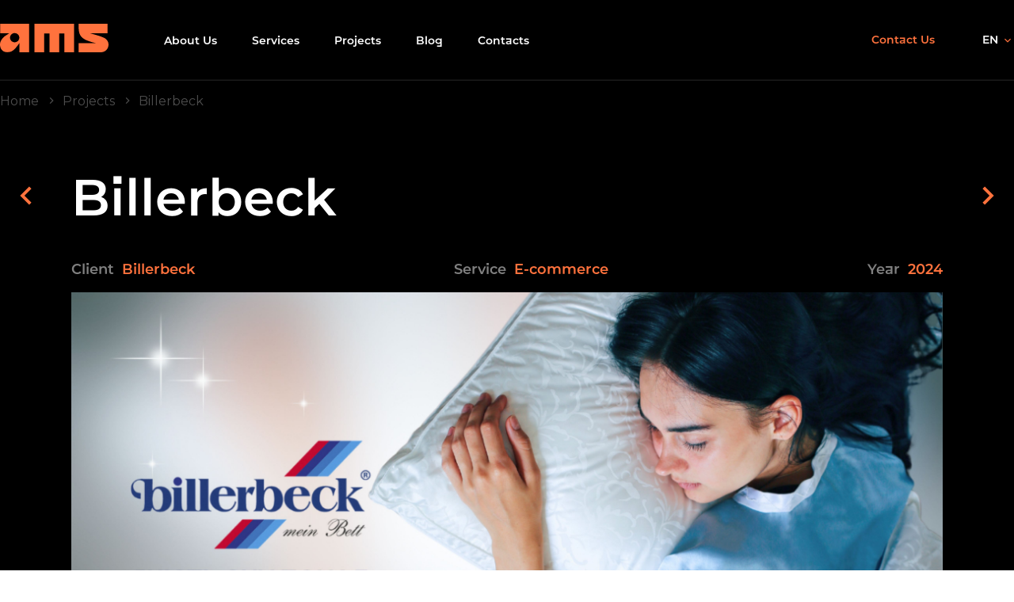

--- FILE ---
content_type: text/html; charset=UTF-8
request_url: https://ams.agency/projects/billerbeck
body_size: 21484
content:
<!DOCTYPE html>
<html lang="en">

    <head>
        <title>  Billerbeck
</title>

        <meta charset="utf-8">
        <meta http-equiv="X-UA-Compatible" content="IE=edge">
        <meta name="csrf-token" content="BiF2F62nxbbIOGc5vHbQZpTrQBAQE7UjKcVvA3NO">
        <meta http-equiv="content-language" content="en">
        <meta name="viewport" content="width=device-width, initial-scale=1, shrink-to-fit=no">
        <link rel="shortcut icon" href="https://ams.agency/frontend/static-images/favicon.png">
                  <meta property="og:title"              content="IS A FULL-SERVICE MEDIA AGENCY WITH KEY EXPERTISE IN DIGITAL MARKETING" />
          <meta property="og:description"        content="WE OFFER A COMPLETE RANGE OF DIGITAL MARKETING SERVICES ACROSS B2B AND B2C SEGMENTS." />
          <meta property="og:image"              content="https://ams.agency/frontend/static-images/netgraph.png" />
        

        <link rel="preconnect" href="https://fonts.googleapis.com">
<link rel="preconnect" href="https://fonts.gstatic.com" crossorigin>
<link href="https://fonts.googleapis.com/css2?family=Montserrat:ital,wght@0,100..900;1,100..900&display=swap" rel="stylesheet">
<link rel="stylesheet" href="https://ams.agency/frontend/css/general.css?v=r1.18" />



        
        <link rel="stylesheet" href="https://ams.agency/frontend/css/project.css?v=r1.0.4" />

        
        <!-- Google Tag Manager -->
        <script>(function(w,d,s,l,i){w[l]=w[l]||[];w[l].push({'gtm.start':
        new Date().getTime(),event:'gtm.js'});var f=d.getElementsByTagName(s)[0],
        j=d.createElement(s),dl=l!='dataLayer'?'&l='+l:'';j.async=true;j.src=
        'https://www.googletagmanager.com/gtm.js?id='+i+dl;f.parentNode.insertBefore(j,f);
        })(window,document,'script','dataLayer','GTM-5F7CPHMN');</script>
        <!-- End Google Tag Manager -->


    </head>

    <body
          class="projects"
      >
<!-- Google Tag Manager (noscript) -->
<noscript><iframe src="https://www.googletagmanager.com/ns.html?id=GTM-5F7CPHMN"
height="0" width="0" style="display:none;visibility:hidden"></iframe></noscript>
<!-- End Google Tag Manager (noscript) -->


      <div class="page-wrap lang-en">
                  <header class="header">
<div class="header-inner">
  <div class="header-left-side">
    <div class="logo-container">
      <a href="https://ams.agency/">
        <svg width="137" height="36" viewBox="0 0 137 36" fill="none" xmlns="http://www.w3.org/2000/svg">
          <g clip-path="url(#clip0_105_4)">
            <path d="M43.5181 0.0760689V0.114864V12.1917V35.9878H55.7951V12.1917H62.3788V35.9878H74.6558V12.1917H81.2387V35.9878H93.5158V0.114864H93.468V0.0760689H43.5181Z" fill="#FF723D"/>
            <path d="M36.6857 0.114865V0H0.334027V12.1156H11.3986L6.07441 15.6818C2.2349 18.984 -1.13595 23.1876 0.365631 29.0784C1.77317 34.6011 6.21856 37.0992 13.2324 35.358C16.8553 34.4588 21.2143 29.404 24.5335 24.1483V35.9871H36.8106V0.114865H36.6857ZM19.9502 23.2325C16.7882 24.0175 13.58 22.1241 12.7845 19.0037C11.989 15.8834 13.9076 12.7173 17.0696 11.9323C20.2315 11.1473 23.4397 13.0406 24.2352 16.161C25.0307 19.2814 23.1121 22.4474 19.9502 23.2325Z" fill="#FF723D"/>
            <path d="M113.613 12.0274C113.555 12.0023 113.499 11.9764 113.441 11.9513H135.725V0.0638981H99.3739C98.7372 14.7674 100.801 19.8839 121.654 24.569H99.3739V36H127.247C136.467 36 140.512 24.5515 133.314 18.8661C129.835 16.1184 113.614 12.0274 113.614 12.0274" fill="#FF723D"/>
          </g>
          <defs>
          <clipPath id="clip0_105_4">
            <rect width="137" height="36" fill="white"/>
          </clipPath>
          </defs>
        </svg>
      </a>
    </div>

    <div class="main-menu-container">
      <div class="menu">
        <a href="https://ams.agency/about">About Us</a>
        <a href="https://ams.agency/services">Services</a>
        <a href="https://ams.agency/projects">Projects</a>
        <a href="https://ams.agency/blogs">Blog</a>
        <a href="https://ams.agency/contacts">Contacts</a>

      </div>
    </div>

  </div>

  <div class="header-right-side">
    <a href="https://ams.agency/contacts#gcf" class="red-link">Contact Us</a>
    <div class="language-switcher">
      <div class="current-language">
        en
      </div>
      <div class="language-list">
        
                  
                      <a rel="alternate" hreflang="ua" href="https://ams.agency/ua/projects/billerbeck">
                ua
            </a>
                  
                      <a rel="alternate" hreflang="kk" href="https://ams.agency/kk/projects/billerbeck">
                kk
            </a>
                  
                      <a rel="alternate" hreflang="uz" href="https://ams.agency/uz/projects/billerbeck">
                uz
            </a>
                  
                      <a rel="alternate" hreflang="ru" href="https://ams.agency/ru/projects/billerbeck">
                ru
            </a>
                        </div>

    </div>
    <div class="burger-menu">
      <svg width="32" height="32" viewBox="0 0 32 32" fill="none" xmlns="http://www.w3.org/2000/svg">
        <path d="M4 6H28V8H4V6ZM4 24H28V26H4V24ZM4 12H28V14H4V12ZM4 18H28V20H4V18Z" fill="white"/>
      </svg>
    </div>
  </div>

  <div class="mobile-menu">
    <div class="menu-cross">
      <svg fill="#000" height="32px" width="32px" version="1.1" id="Layer_1" xmlns="http://www.w3.org/2000/svg" xmlns:xlink="http://www.w3.org/1999/xlink"
         viewBox="0 0 1792 1792" xml:space="preserve">
      <path d="M1082.2,896.6l410.2-410c51.5-51.5,51.5-134.6,0-186.1s-134.6-51.5-186.1,0l-410.2,410L486,300.4
        c-51.5-51.5-134.6-51.5-186.1,0s-51.5,134.6,0,186.1l410.2,410l-410.2,410c-51.5,51.5-51.5,134.6,0,186.1
        c51.6,51.5,135,51.5,186.1,0l410.2-410l410.2,410c51.5,51.5,134.6,51.5,186.1,0c51.1-51.5,51.1-134.6-0.5-186.2L1082.2,896.6z"/>
      </svg>
    </div>
    <div class="mm-menu">
      <a href="https://ams.agency/about">About Us</a>
      <a href="https://ams.agency/services">Services</a>
      <a href="https://ams.agency/projects">Projects</a>
      <a href="https://ams.agency/blogs">Blog</a>
      <a href="https://ams.agency/contacts">Contacts</a>
    </div>
    <div class="cs-menu">
        <a href="https://ams.agency/contacts#gcf">Contact Us</a>
    </div>
    <div class="ms-menu">
      <a href="https://www.facebook.com/AMS.agency" target="_blank">
        <svg width="36" height="36" viewBox="0 0 20 20" fill="#000" xmlns="http://www.w3.org/2000/svg">
          <g opacity="1">
            <path d="M11.6668 11.25H13.7502L14.5835 7.91669H11.6668V6.25002C11.6668 5.39169 11.6668 4.58335 13.3335 4.58335H14.5835V1.78335C14.3118 1.74752 13.286 1.66669 12.2027 1.66669C9.94016 1.66669 8.3335 3.04752 8.3335 5.58335V7.91669H5.8335V11.25H8.3335V18.3334H11.6668V11.25Z" fill="#000"/>
          </g>
        </svg>
      </a>
      <a href="https://www.linkedin.com/company/amsagancy" target="_blank">
        <svg width="36" height="36" viewBox="0 0 21 20" fill="#000" xmlns="http://www.w3.org/2000/svg">
          <g opacity="1">
            <path d="M6.45003 4.16665C6.44981 4.60867 6.27401 5.03251 5.96129 5.34491C5.64857 5.65732 5.22456 5.8327 4.78253 5.83248C4.34051 5.83226 3.91667 5.65645 3.60427 5.34373C3.29186 5.03102 3.11648 4.60701 3.1167 4.16498C3.11692 3.72295 3.29273 3.29912 3.60544 2.98671C3.91816 2.67431 4.34217 2.49892 4.7842 2.49915C5.22623 2.49937 5.65006 2.67517 5.96247 2.98789C6.27487 3.30061 6.45025 3.72462 6.45003 4.16665ZM6.50003 7.06665H3.1667V17.5H6.50003V7.06665ZM11.7667 7.06665H8.45003V17.5H11.7334V12.025C11.7334 8.97498 15.7084 8.69165 15.7084 12.025V17.5H19V10.8916C19 5.74998 13.1167 5.94165 11.7334 8.46665L11.7667 7.06665Z" fill="#000"/>
          </g>
        </svg>
      </a>
      <a href="https://www.instagram.com/agency.ams" target="_blank">
        <svg width="36" height="36" viewBox="0 0 21 20" fill="#000" xmlns="http://www.w3.org/2000/svg">
          <g opacity="1">
            <path d="M6.83333 1.66669H13.8333C16.5 1.66669 18.6667 3.83335 18.6667 6.50002V13.5C18.6667 14.7819 18.1574 16.0113 17.251 16.9177C16.3446 17.8241 15.1152 18.3334 13.8333 18.3334H6.83333C4.16667 18.3334 2 16.1667 2 13.5V6.50002C2 5.21814 2.50922 3.98876 3.41565 3.08234C4.32208 2.17591 5.55145 1.66669 6.83333 1.66669ZM6.66667 3.33335C5.87102 3.33335 5.10796 3.64942 4.54535 4.21203C3.98274 4.77464 3.66667 5.5377 3.66667 6.33335V13.6667C3.66667 15.325 5.00833 16.6667 6.66667 16.6667H14C14.7956 16.6667 15.5587 16.3506 16.1213 15.788C16.6839 15.2254 17 14.4623 17 13.6667V6.33335C17 4.67502 15.6583 3.33335 14 3.33335H6.66667ZM14.7083 4.58335C14.9846 4.58335 15.2496 4.6931 15.4449 4.88845C15.6403 5.0838 15.75 5.34875 15.75 5.62502C15.75 5.90129 15.6403 6.16624 15.4449 6.36159C15.2496 6.55694 14.9846 6.66669 14.7083 6.66669C14.4321 6.66669 14.1671 6.55694 13.9718 6.36159C13.7764 6.16624 13.6667 5.90129 13.6667 5.62502C13.6667 5.34875 13.7764 5.0838 13.9718 4.88845C14.1671 4.6931 14.4321 4.58335 14.7083 4.58335ZM10.3333 5.83335C11.4384 5.83335 12.4982 6.27234 13.2796 7.05374C14.061 7.83514 14.5 8.89495 14.5 10C14.5 11.1051 14.061 12.1649 13.2796 12.9463C12.4982 13.7277 11.4384 14.1667 10.3333 14.1667C9.22826 14.1667 8.16846 13.7277 7.38705 12.9463C6.60565 12.1649 6.16667 11.1051 6.16667 10C6.16667 8.89495 6.60565 7.83514 7.38705 7.05374C8.16846 6.27234 9.22826 5.83335 10.3333 5.83335ZM10.3333 7.50002C9.67029 7.50002 9.03441 7.76341 8.56557 8.23225C8.09672 8.70109 7.83333 9.33698 7.83333 10C7.83333 10.6631 8.09672 11.2989 8.56557 11.7678C9.03441 12.2366 9.67029 12.5 10.3333 12.5C10.9964 12.5 11.6323 12.2366 12.1011 11.7678C12.5699 11.2989 12.8333 10.6631 12.8333 10C12.8333 9.33698 12.5699 8.70109 12.1011 8.23225C11.6323 7.76341 10.9964 7.50002 10.3333 7.50002Z" fill="#000"/>
          </g>
        </svg>
      </a>
    </div>
    <div class="blacky">

    </div>
  </div>
</div>
</header>
        
        <div class="project-container">
  <ol class="breadcrumbs" itemscope itemtype="https://schema.org/BreadcrumbList">
          <li class="item-el b-first-el" itemprop="itemListElement" itemscope itemtype="https://schema.org/ListItem">
                  <a href="https://ams.agency/" hreflang="en" itemprop="item">
                      <span itemprop="name">Home</span>
                  </a>
              <meta itemprop="position" content="1" />
          </li>
          <li class="item-el b-second-el" itemprop="itemListElement" itemscope itemtype="https://schema.org/ListItem">
            <a href="https://ams.agency/projects" hreflang="en" itemprop="item">
                  <span itemprop="name">Projects</span>
            </a>

              <meta itemprop="position" content="2" />
          </li>

          <li class="item-el" itemprop="itemListElement" itemscope itemtype="https://schema.org/ListItem">
                      <span itemprop="name" class="orange-breadcrumb"> Billerbeck </span>
              <meta itemprop="position" content="3" />
          </li>
  </ol>

  <div class="project-inner">
    <div class="project-head">
      <div class="project-title">
          <div class="project-prev">
            <a href="https://ams.agency/projects">
              <svg width="46" height="46" viewBox="0 0 46 46" fill="none" xmlns="http://www.w3.org/2000/svg">
                <path d="M29.5547 14.2025L20.7572 23L29.5547 31.7975L26.833 34.5L15.333 23L26.833 11.5L29.5547 14.2025Z" fill="#FF723D"/>
              </svg>
            </a>
          </div>
        <h1>Billerbeck</h1>
                  <div class="project-next">
            <a href="https://ams.agency/projects/12-symbols">
              <svg width="46" height="46" viewBox="0 0 46 46" fill="none" xmlns="http://www.w3.org/2000/svg">
                <path d="M29.5547 14.2025L20.7572 23L29.5547 31.7975L26.833 34.5L15.333 23L26.833 11.5L29.5547 14.2025Z" fill="#FF723D"/>
              </svg>
            </a>
          </div>
              </div>
      <div class="project-info">
                <div class="pi-container">
          <div class="pi-title">
            Client
          </div>
          <div class="pi-value">
            Billerbeck
          </div>
        </div>
                        <div class="pi-container">
          <div class="pi-title">
            Service
          </div>
                    <div class="pi-value">
            <span>E-commerce</span>
          </div>
        </div>
                        <div class="pi-container">
          <div class="pi-title">
            Year
          </div>
          <div class="pi-value">
            2024
          </div>
        </div>
              </div>
            <div class="project-image">
        <img src="/frontend/images/31905a398663d3ed89b7b1079c0d0754.jpg" alt="Billerbeck">
      </div>
                </div>
    <div class="project-first-part">
              <div class="project-tasks-container">
          <div class="tasks-header">
            Our tasks
          </div>
                    <ul>
                          <li>Optimize the effectiveness of conversion promo – to increase the number of sales and the average check of purchases.</li>
                      </ul>
        </div>
                    <div class="project-rel-container">
          <div class="rel-header">
            Realization
          </div>
                    <ul>
                          <li>Based on the results of the analysis of the conducted advertising campaigns, we optimized traffic by separating branded and cold traffic in performance campaigns and worked out product cards and feeds in Merchant Center: expanded attributes for products, personalized approaches to product selection (photos, features, sizes).  We also tested the idea of launching local campaigns to increase traffic to the brand&#039;s offline stores, which had a positive impact on online sales – as a result of increased demand due to physical contact of customers with the product.</li>
                      </ul>
        </div>
          </div>
        <div class="project-second-part">
      
              <div class="project-points-container">
                                              <div class="project-point-container">
                <div class="project-point-key">
                  +24%
                </div>
                <div class="project-point-value">
                  increase in revenue
                </div>
              </div>
                                                <div class="project-point-container">
                <div class="project-point-key">
                  +47%
                </div>
                <div class="project-point-value">
                  increase in the number of purchases
                </div>
              </div>
                                                <div class="project-point-container">
                <div class="project-point-key">
                  +27%
                </div>
                <div class="project-point-value">
                  increase in average check (AOV)
                </div>
              </div>
                              </div>
          </div>
      </div>
</div>
  <div class="global-contanct-form">
  <div class="gcf-inner" id="gcf">
    <div class="gcf-title">
      Leave a request
    </div>
    <div class="gcf-container">
      <form class="gcf" action="https://ams.agency/send-message" method="post">
        <input type="hidden" name="_token" value="BiF2F62nxbbIOGc5vHbQZpTrQBAQE7UjKcVvA3NO">
        <div class="form-group row-form">
          <input type="text" name="name" id="name" class="gcf-name" placeholder="Name" required>
          <input type="text" name="phone" id="phone" class="gcf-phone" placeholder="Phone" required>
          <input type="text" name="email" id="email" class="gcf-email" placeholder="Email" required>
        </div>
        <div class="form-group row-form">
          <textarea name="question" id="question" placeholder="Message..." required></textarea>
        </div>
        <input type="hidden" name="lang" value="en">
        <div class="form-group row-form submit-container">
          <button type="submit" name="submit">Send</button>
        </div>
      </form>
    </div>
  </div>
</div>


                  <footer class="footer">
  <div class="footer-inner">
    <div class="footer-left">
            <div class="f-menu">
        <a href="https://ams.agency/about" class="desc-ver">About Us</a>
        <a href="https://ams.agency/services" class="desc-ver">Services</a>
        <a href="https://ams.agency/projects" class="desc-ver">Projects</a>
        <a href="https://ams.agency/blogs" class="desc-ver">Blog</a>
        <a class="fl-a-contacts desc-ver" href="https://ams.agency/contacts">Contacts</a>
        <a href="https://ams.agency/about" class="mob-ver">About Us</a>
        <a href="https://ams.agency/projects" class="mob-ver">Projects</a>
        <a href="https://ams.agency/blogs" class="mob-ver">Blog</a>
        <a class="mob-ver" href="https://ams.agency/contacts">Contacts</a>
      </div>
            <a class="fl-a-privacy" href="https://ams.agency/privacy">Privacy policy</a>
    </div>

    <div class="footer-right">
      <div class="footer-social">
        <a href="https://www.facebook.com/AMS.agency" target="_blank">
          <svg width="20" height="20" viewBox="0 0 20 20" fill="none" xmlns="http://www.w3.org/2000/svg">
            <g opacity="0.3">
              <path d="M11.6668 11.25H13.7502L14.5835 7.91669H11.6668V6.25002C11.6668 5.39169 11.6668 4.58335 13.3335 4.58335H14.5835V1.78335C14.3118 1.74752 13.286 1.66669 12.2027 1.66669C9.94016 1.66669 8.3335 3.04752 8.3335 5.58335V7.91669H5.8335V11.25H8.3335V18.3334H11.6668V11.25Z" fill="white"/>
            </g>
          </svg>
        </a>
        <a href="https://www.linkedin.com/company/amsagancy" target="_blank">
          <svg width="21" height="20" viewBox="0 0 21 20" fill="none" xmlns="http://www.w3.org/2000/svg">
            <g opacity="0.3">
              <path d="M6.45003 4.16665C6.44981 4.60867 6.27401 5.03251 5.96129 5.34491C5.64857 5.65732 5.22456 5.8327 4.78253 5.83248C4.34051 5.83226 3.91667 5.65645 3.60427 5.34373C3.29186 5.03102 3.11648 4.60701 3.1167 4.16498C3.11692 3.72295 3.29273 3.29912 3.60544 2.98671C3.91816 2.67431 4.34217 2.49892 4.7842 2.49915C5.22623 2.49937 5.65006 2.67517 5.96247 2.98789C6.27487 3.30061 6.45025 3.72462 6.45003 4.16665ZM6.50003 7.06665H3.1667V17.5H6.50003V7.06665ZM11.7667 7.06665H8.45003V17.5H11.7334V12.025C11.7334 8.97498 15.7084 8.69165 15.7084 12.025V17.5H19V10.8916C19 5.74998 13.1167 5.94165 11.7334 8.46665L11.7667 7.06665Z" fill="white"/>
            </g>
          </svg>
        </a>
        <a href="https://www.instagram.com/agency.ams" target="_blank">
          <svg width="21" height="20" viewBox="0 0 21 20" fill="none" xmlns="http://www.w3.org/2000/svg">
            <g opacity="0.3">
              <path d="M6.83333 1.66669H13.8333C16.5 1.66669 18.6667 3.83335 18.6667 6.50002V13.5C18.6667 14.7819 18.1574 16.0113 17.251 16.9177C16.3446 17.8241 15.1152 18.3334 13.8333 18.3334H6.83333C4.16667 18.3334 2 16.1667 2 13.5V6.50002C2 5.21814 2.50922 3.98876 3.41565 3.08234C4.32208 2.17591 5.55145 1.66669 6.83333 1.66669ZM6.66667 3.33335C5.87102 3.33335 5.10796 3.64942 4.54535 4.21203C3.98274 4.77464 3.66667 5.5377 3.66667 6.33335V13.6667C3.66667 15.325 5.00833 16.6667 6.66667 16.6667H14C14.7956 16.6667 15.5587 16.3506 16.1213 15.788C16.6839 15.2254 17 14.4623 17 13.6667V6.33335C17 4.67502 15.6583 3.33335 14 3.33335H6.66667ZM14.7083 4.58335C14.9846 4.58335 15.2496 4.6931 15.4449 4.88845C15.6403 5.0838 15.75 5.34875 15.75 5.62502C15.75 5.90129 15.6403 6.16624 15.4449 6.36159C15.2496 6.55694 14.9846 6.66669 14.7083 6.66669C14.4321 6.66669 14.1671 6.55694 13.9718 6.36159C13.7764 6.16624 13.6667 5.90129 13.6667 5.62502C13.6667 5.34875 13.7764 5.0838 13.9718 4.88845C14.1671 4.6931 14.4321 4.58335 14.7083 4.58335ZM10.3333 5.83335C11.4384 5.83335 12.4982 6.27234 13.2796 7.05374C14.061 7.83514 14.5 8.89495 14.5 10C14.5 11.1051 14.061 12.1649 13.2796 12.9463C12.4982 13.7277 11.4384 14.1667 10.3333 14.1667C9.22826 14.1667 8.16846 13.7277 7.38705 12.9463C6.60565 12.1649 6.16667 11.1051 6.16667 10C6.16667 8.89495 6.60565 7.83514 7.38705 7.05374C8.16846 6.27234 9.22826 5.83335 10.3333 5.83335ZM10.3333 7.50002C9.67029 7.50002 9.03441 7.76341 8.56557 8.23225C8.09672 8.70109 7.83333 9.33698 7.83333 10C7.83333 10.6631 8.09672 11.2989 8.56557 11.7678C9.03441 12.2366 9.67029 12.5 10.3333 12.5C10.9964 12.5 11.6323 12.2366 12.1011 11.7678C12.5699 11.2989 12.8333 10.6631 12.8333 10C12.8333 9.33698 12.5699 8.70109 12.1011 8.23225C11.6323 7.76341 10.9964 7.50002 10.3333 7.50002Z" fill="white"/>
            </g>
          </svg>
        </a>
      </div>
    </div>
  </div>
</footer>
             </div>
     <script src="https://ams.agency/frontend/js/jquery.min.js"></script>
     <script src="https://ams.agency/frontend/js/jquery.documentsize.min.js"></script>
     <script src="https://ams.agency/frontend/js/general.js?v=0.1.0"></script>
            </body>

</html>


--- FILE ---
content_type: text/css
request_url: https://ams.agency/frontend/css/general.css?v=r1.18
body_size: 15379
content:
* {
  font-family: "Montserrat", sans-serif;
  font-optical-sizing: auto;
  font-style: normal;
  /*cursor: url('../static-images/cursor.svg'), auto;*/
  cursor:none!important;
}


@font-face {
    font-family: AMS;
    src: url("../fonts/AMS-SemiBold.otf") format("opentype");
}

body, html {
  padding: 0;
  margin: 0;
  overflow-x: hidden;
}

.bg-video {
  position: absolute;
  width: 200%;
  height: calc(100vh - 185px);
  top: 50%;
  transform: translate(-50%, -50%);
  left: 50%;
  z-index: 1;
  padding-top: 0;
}

.main-texting {
  display: none;
}

.overlay-bg {
  position: absolute;
  height: 100%;
  width: 100%;
  top: 0;
  left: 0;
  bottom: 0;
  right: 0;
}

.bg-video iframe {
  width: 300%;
  height: 100%;
  margin-left: -100%;
}

.page-wrap {
  background: #000;
}

.header {
  width: 100%;
  border-bottom: 1.5px solid rgba(255, 255, 255, .1);
  background: #000;
  position: relative;
  z-index: 7;
}

.footer {
  width: 100%;
  border-top: 1.5px solid rgba(255, 255, 255, .1);
  background: #000;
  position: relative;
  z-index: 6;
}

.footer-left a {
  margin-right: 40px;
}

.header-inner, .footer-inner {
  width: 100%;
  max-width: 1280px;
  margin: 0 auto;
  display: flex;
  justify-content: space-between;
  padding: 30px 0;
}

.header-left-side, .header-right-side {
  display: flex;
  align-items: center;
}

.header-inner a, .current-language {
  font-weight: 600;
  font-size: 14px;
  line-height: 14px;
  color: #fff;
  text-decoration: none;
  font-family: AMS;
}

.header-inner a:hover {
  color: #FF723D;
}

.logo-container {
  margin-right: 50px;
}

.menu a {
  margin: 0 20px;
}

.header-inner a.red-link {
  color: #FF723D;
}

.header-inner a.red-link:hover {
  color: #FF5F23;
}

.current-language, .language-list a {
  text-transform: uppercase;
}

.language-list {
  opacity: 0;
  position: absolute;
  z-index: 1;
  width: 40px;
  box-sizing: border-box;
  display: flex;
  flex-direction: column;
  border: 1px solid #fff;
  background-color: #000;
  top: -20px;
  transition: .5s all linear;
}

.language-switcher {
  position: relative;
}

.language-switcher .language-list {
  opacity: 0;
  pointer-events: none;
  visibility: hidden;
  top: 0px;
}

.language-switcher .language-list.hovered
 {
  opacity: 1 !important;
  top: 20px !important;
  pointer-events: all !important;
  visibility: visible !important;
}

.burger-menu {
  margin-left: 30px;
  cursor: pointer;
}

.red-link {
  margin-right: 60px;
}

.current-language {
  position: relative;
  cursor: pointer;
  padding-right: 20px;
  z-index: 2;
  position: relative;
}

.current-language::after {
  content: '';
  position: absolute;
  width: 16px;
  height: 16px;
  background: url('../static-images/mdi_chevron-down.svg') no-repeat center center;
  right: 0;
}

.language-list a {
  padding: 10px 0;
  text-align: center;
}

.language-list a:hover {
  color: #000;
  background-color: #fff;
  border: 1px solid #000;
}

.footer a {
  text-decoration: none;
  color: rgba(255, 255, 255, 0.3);
  font-family: AMS;
  font-weight: 600;
  font-size: 12px;
}

.footer a:hover {
  color: rgba(255, 255, 255, 1);
}

.footer-left {
  display: flex;
  align-items: center;
}

.footer-social a {
  margin: 0 8px;
}

.footer-social a:hover svg g {
  opacity: 1;
}

.footer-social {
  display: flex;
  align-items: center;
}

.main-page {
  width: 100%;
  max-width: 1280px;
  margin: 0 auto;
  display: flex;
  justify-content: center;
  color: #fff;
  align-items: center;
  height: calc(100vh - 186px);
  position: relative;
  z-index: 5;
}

.we-build {
  font-weight: 600;
  font-size: 60px;
  margin-bottom: 40px;
  font-family: AMS;
}

.main-page-right {
  margin-left: 100px;
}

.cube__face {
  font-family: AMS;
  font-size: 80px;
  line-height: 100px;
  border: 1px solid #fff;
  font-weight: 600;
  box-sizing: border-box;
  position: absolute;
  width: 500px;
  height: 100px;
  padding: 0 10px;
}

.cube {
  position: relative;
  transform-style: preserve-3d;
  transform: translateZ(-250px);
  transition: transform 1s;
  width: 500px;
  height: 100px;
}


.cube__face--front  { transform: rotateY(  0deg) translateZ(250px); background: #000;}
.cube__face--right  { transform: rotateY( 90deg) translateZ(250px); background: #fff;}
.cube__face--back   { transform: rotateY(180deg) translateZ(250px); background: #000;}
.cube__face--left   { transform: rotateY(-90deg) translateZ(250px); background: #fff;}
.cube__face--top    { transform: rotateX( 90deg) translateZ(250px); background: #fff;}
.cube__face--bottom { transform: rotateX(-90deg) translateZ(250px); background: #fff;}

.breadcrumbs {
  margin-top: 16px;
  color: rgba(255, 255, 255, 0.3);
  list-style: none;
  display: flex;
  padding-left: 0;
  align-items: flex-start;
}

.breadcrumbs a {
  text-decoration: none;
  color: rgba(255, 255, 255, 0.3);
}

.b-first-el {
  margin-right: 30px;
  position: relative;
}

.b-first-el::after {
  content: '';
  position: absolute;
  right: -24px;
  width: 16px;
  height: 16px;
  background: url('../static-images/mdi_chevron-right.svg') no-repeat center center;
  top: 50%;
  transform: translateY(-50%);
}

.b-second-el {
  margin-right: 30px;
  position: relative;
}

.b-second-el::after {
  content: '';
  position: absolute;
  right: -24px;
  width: 16px;
  height: 16px;
  background: url('../static-images/mdi_chevron-right.svg') no-repeat center center;
  top: 50%;
  transform: translateY(-50%);
}


.global-contanct-form {
  margin-top: 90px;
  /* margin-top: 180px; */
  padding-top: 80px;
  padding-bottom: 20px;
  border-top: 1.5px solid rgba(255, 255, 255, 0.1);
  width: 100%;
}

.gcf-inner {
  width: 100%;
  max-width: 1010px;
  margin: 0 auto;
}

.gcf-title {
  font-size: 64px;
  line-height: 1;
  color: #fff;
  font-weight: 600;
  margin-bottom: 80px;
  font-family: AMS;
}

.gcf input, .gcf textarea {
  border: none;
  background: transparent;
  font-size: 16px;
  line-height: 20px;
  color: rgba(255, 255, 255, 0.7);
  width: 100%;
  border-bottom: 1.5px solid rgba(255,255,255,1);
  padding: 0 5px 14px 5px;
  font-family: AMS;
}

.gcf input.errored, .gcf textarea.errored {
  border-bottom: 1.5px solid #FF3022;
  color: #FF3022;
}


.gcf input:focus, .gcf textarea:focus, .gcf input:focus-visible, .gcf textarea:focus-visible {
  border-bottom: 1px solid #FF723D;
  outline: none;
  color: rgba(255, 255, 255, 1);
}

.gcf .form-group {
  display: flex;
  justify-content: space-between;
  margin-bottom: 40px;
}

.gcf-name {
  max-width: 386px;
}

.gcf-phone, .gcf-email {
  max-width: 282px;
}

.gcf .form-group.submit-container {
  justify-content: flex-end;
}

.submit-container button {
  width: 282px;
  height: 52px;
  display: flex;
  justify-content: center;
  align-items: center;
  background-color: #FF723D;
  color: #0E0E0E;
  font-size: 16px;
  line-height: 20px;
  font-weight: 600;
  text-transform: uppercase;
  cursor: pointer;
  border:none;
  font-family: AMS;
}

.submit-container button:hover {
  background-color: #FF5F23;
  color: #fff;
}

.cube {
  animation: rotor 4s infinite;
}

.cube-1 {
  animation-delay: 0s;
}
.cube-2 {
  animation-delay: 0.7s;
}
.cube-3 {
  animation-delay: 1.4s;
}
.cube-4 {
  animation-delay: 2.2s;
}

.burger-menu, .menu-cross {
  display: none;
}

.fls-cursor {
  width: 100%;
  height: 100%;
  position: fixed;
  left: 0;
  top: 0;
  pointer-events: none;
  z-index: 9999
}
.fls-cursor__shadow {
  will-change: transform;
  transition: all 50ms linear 0s;
  position: fixed;
  width: 3.125rem;
  height: 3.125rem
}
.fls-cursor__shadow::after {
  content: "";
  position: absolute;
  width: 100%;
  height: 100%;
  top: 0;
  left: 0;
  border: 3px solid #000;
  -webkit-animation: rotate 5s infinite linear;
  animation: rotate 5s infinite linear
}

@-webkit-keyframes rotate {
  0% {
    -webkit-transform: rotate(0);
    transform: rotate(0)
  }
  100% {
    -webkit-transform: rotate(-360deg);
    transform: rotate(-360deg)
  }
}
@keyframes rotate {
  0% {
    -webkit-transform: rotate(0);
    transform: rotate(0)
  }
  100% {
    -webkit-transform: rotate(-360deg);
    transform: rotate(-360deg)
  }
}
.fls-cursor__pointer {
  position: fixed;
  width: 1.25rem;
  height: 1.25rem;
  top: 0;
  left: 0
}
.fls-cursor__pointer::after {
  content: "";
  position: absolute;
  top: .0625rem;
  left: -.3125rem;
  width: 100%;
  height: 100%;
  background: url('../static-images/cursor.svg') no-repeat center/cover;
  -webkit-transform: translate(50%,50%) rotate(310deg);
  transform: translate(50%,50%) rotate(310deg)
}

@keyframes rotor {
  0% {
		transform: rotateY(0deg);
	}
	25%, 37.5% {
		transform: rotateY(-90deg);
	}
	50%, 62.5% {
		transform: rotateY(-90deg);
	}
	75%, 87.5% {
		transform: rotateY(-180deg);
	}
	100% {
		transform: rotateY(-180deg);
	}
}

.mobile-menu {
  display: none;
}

.mob-ver {
  display: none;
}

.home-page .page-wrap {
  overflow-x: hidden;
}

@media(max-width: 1100px) {
  .menu, .red-link {
    display: none;
  }

  .bg-video {
    width: 100%;
        height: 56.25vw;
        padding-top: 0;
        position: relative;
        transition: ;
        transform: none;
        left: 0;
        top: 0;
        margin-top: 20%;
  }

  .bg-video iframe {
    width: 400%;
    margin-left: -150%;
  }

  .main-texting {
    display: block;
    padding: 0 20px;
    box-sizing: border-box;
    margin-top: 20%;
  }

  .mt-heading {
    font-family: 'AMS';
    font-size: 24px;
    font-weight: 600;
    line-height: 28.8px;
    text-align: left;
    color: #fff;
    margin-bottom: 14px;
  }

  .mt-heading span {
    color: #FF723D;
  }


  .mt-text {
    font-size: 14px;
    font-weight: 400;
    line-height: 16.8px;
    text-align: left;

  }



.home-page .main-page {
  min-height: calc(100vh - 240px);
  display: block;
}

.home-page {
  overflow-y: hidden;
}

  .desc-ver {
    display: none;
  }

  .menu-opened {
    overflow: hidden;
  }

  .mob-ver {
    display: block;
  }

  .footer-right {
    width: 100%;
    display: flex;
    justify-content: center;
  }

  .footer-right svg {
    width: 18px!important;
    height: 18px!important;
  }

  .header-inner {
    position: relative;
    z-index: 10;
  }
  .mobile-menu {
    display: none;
    position: absolute;
    top: 0;
    left: -20px;
    width: 100vw;
    height: 100vh;
    background: #fff;
    z-index: 100;
    padding-top: 100px;
    box-sizing: border-box;
  }

  .opened-menu .current-language {
    color: #000;
  }

  .opened-menu .mobile-menu {
    display: block;
  }

  .logo-container, .language-switcher {
    z-index: 101;
    position: relative;
  }

  .mm-menu {
    padding-top: 30px;
  }
  .mm-menu a {
    font-family: AMS;
    font-size: 24px;
    font-weight: 600;
    line-height: 24px;
    color: #000;
    text-align: center;
    margin: 36px auto;
    display: block
  }

  .cs-menu a {
    font-family: AMS;
    font-size: 24px;
    font-weight: 600;
    line-height: 24px;
    text-align: center;
    color: #FF723D;
    display: block;
  }

  .cs-menu {
    padding: 20px 0;
    border-top: 1.5px solid rgba(0,0,0,0.1);
    border-bottom: 1.5px solid rgba(0,0,0,0.1);
    width: 100%;
  }

  .ms-menu {
    margin: 40px auto 0;
    text-align: center;
  }

  .ms-menu a {
    margin: 0 10px;
  }

  .blacky {
    width: 100%;
    position: absolute;
    height: 45px;
    bottom: 0;
    left: 0;
    right: 0;
    background: #000;
  }


  .main-page {
    flex-wrap: wrap;
    height: auto;
    overflow: hidden;
  }

  .burger-menu {
    display: block;
  }

  .country-inner {
    overflow: hidden;
  }


  /*.menu.opened {
    position: fixed;
    width: 100vw;
    height: 100vh;
    background: #000;
    top: 0;
    left: 0;
    z-index: 100;
    display: flex;
    justify-content: flex-start;
    flex-direction: column;
    align-items: center;
  }

  .menu.opened a {
    font-size: 20px;
    margin: 20px 0;
  }

  .menu.opened a:nth-child(1) {
    margin-top: 80px;
  }*/


  .menu-cross {
    display: block;
    position: absolute;
    top: 30px;
    right: 20px;
    cursor: pointer;
  }

  .language-list.hovered {
    opacity: 1;
    pointer-events: all;
    top: 20px;
    visibility: visible !important;
  }

  .cube-outher {
    margin: 40px 0;
  }

  .cube {
    width: 300px;
    height: 60px;
  }

  .cube__face {
    width: 300px;
    height: 60px;
    font-size: 40px;
    line-height: 1;
  }

  .main-page-right {
    margin-left: 0;
  }

  .header, .footer {
    padding-left: 20px;
    padding-right: 20px;
    box-sizing: border-box;
  }


  .global-contanct-form {
    /* margin-top: 20px; */
    margin-top: 100px;
    /* padding-top: 40px; */
    padding-top: 60px;
    padding-left: 20px;
    padding-right: 20px;
    box-sizing: border-box;
  }

  .gcf-title {
    margin-bottom: 40px;
    font-size: 48px;
  }

  .gcf .form-group {
    flex-wrap: wrap;
  }

  .gcf-name, .gcf-phone, .gcf-email {
    max-width: 100%;
  }

  .gcf-name, .gcf-phone {
    margin-bottom: 40px;
  }

  .submit-container button {
    width: 100%;
  }

  .fl-a-contacts {
    display: none;
  }

  .footer-inner {
    flex-wrap: wrap;
    justify-content: center;
  }

  .home-page .footer-inner {
    justify-content: space-between;
    align-items: center;
  }

  .footer-left {
    display: flex;
    flex-wrap:wrap;
    justify-content: center;
  }

  .home-page .footer-left {
    justify-content: flex-start;
    align-items: center;
  }

  .home-page .footer-right {
    width: auto;
  }

  .home-page .footer-left a.fl-a-privacy {
    margin-bottom: 0;
    margin-top: 0;
    max-width: 100px;
    text-align: left;
    font-size: 10px;
    line-height: 10px;
  }

  .f-menu a {
    width: 50%;
    margin: 20px 0;
    text-align: center;
    font-size: 14px;
  }

  .f-menu {
    display: flex;
    flex-wrap: wrap;
  }

  .footer-left a.fl-a-privacy {
    width: 100%;
    text-align: center;
    margin-bottom: 40px;
    margin-top: 20px;
    margin-right: 0;
    font-size: 14px;
  }

  .cube__face--front  { transform: rotateY(  0deg) translateZ(150px); background: #000;}
  .cube__face--right  { transform: rotateY( 90deg) translateZ(150px); background: #fff;}
  .cube__face--back   { transform: rotateY(180deg) translateZ(150px); background: #000;}
  .cube__face--left   { transform: rotateY(-90deg) translateZ(150px); background: #fff;}
  .cube__face--top    { transform: rotateX( 90deg) translateZ(150px); background: #fff;}
  .cube__face--bottom { transform: rotateX(-90deg) translateZ(150px); background: #fff;}

}


--- FILE ---
content_type: text/css
request_url: https://ams.agency/frontend/css/project.css?v=r1.0.4
body_size: 4284
content:
.project-container {
  width: 100%;
  max-width: 1280px;
  margin: 0 auto;
}

.project-inner {
  width: 100%;
  max-width: 1100px;
  margin: 0 auto;
  color: #fff;
}

.project-title {
  position: relative;
  margin: 80px 0 50px;
}

.project-title h1 {
  font-size: 64px;
  line-height: 1;
  font-weight: 600;
  margin: 0;
}

.global-contanct-form {
  margin-top: 80px;
}

.project-prev, .project-next {
  position: absolute;
  top: 50%;
  transform: translateY(-50%);
}

.pi-title, .pi-value, .tasks-header, .rel-header, .project-point-key, .res-header, .project-title h1, .pi-value span  {
  font-family: AMS;
}

.project-prev {
  left: -80px;
}

.project-next {
  right: -80px;
}

.project-next svg {
  transform: rotate(180deg);
}

.project-info {
  display: flex;
  justify-content: space-between;
  align-items: center;
}

.pi-container {
  display: flex;
  justify-content: flex-start;
}

.pi-title {
  font-size: 18px;
  line-height: 1;
  font-weight: 600;
  color: rgba(255, 255, 255, 0.5);
}

.pi-value {
  font-size: 18px;
  line-height: 1;
  font-weight: 600;
  color: #FF723D;
  margin-left: 10px;
}

.project-image {
  width: 100%;
  margin-top: 20px;
}

.project-image img {
  width: 100%;
  height: auto;
}

.project-video {
  width: 100%;
  margin-top: 20px;
}

.project-first-part {
  margin-top: 80px;
}

.tasks-header, .rel-header, .res-header {
  font-size: 32px;
  font-weight: 600;
  line-height: 1;
  margin-bottom: 40px;
}

.project-first-part {
  display: flex;
  justify-content: flex-start;
  padding-bottom: 80px;
}

.project-tasks-container, .project-rel-container {
  width: 100%;
  max-width: 490px;
}

.project-tasks-container {
  margin-right: 30px;
}

.project-inner ul {
  list-style: none;
  padding-left: 25px;
}

.project-inner li {
  font-weight: 500;
  line-height: 22.5px;
  font-size: 18px;
  position: relative;
  margin-bottom: 30px;
}

.project-inner li::before {
  content: '';
  position: absolute;
  width: 16px;
  height: 8px;
  left: -25px;
  top: 7px;
  background: #FF723D;
}


.res-inner {
  display: flex;
  justify-content: flex-start;
  margin-bottom: 100px;
}

.first-list {
  margin-right: 30px;
}

.project-second-part {
  padding-top: 80px;
  position: relative;
}

.project-second-part::before {
  content: '';
  position: absolute;
  left: 50%;
  transform: translateX(-50%);
  top: 0;
  width: 100vw;
  height: 1.5px;
  background-color: rgba(255, 255, 255, 0.1);
}

.project-points-container {
  display: flex;
  justify-content: flex-start;

}

.project-point-key {
  font-size: 64px;
  line-height: 1;
  color: #FF723D;
  font-weight: 600;
}

.project-point-value {
  font-weight: 500;
  font-size: 18px;
  line-height: 22.5px;
  margin-top: 16px;
}

.project-point-container {
  margin-right: 65px;
}

.page-wrap {
  overflow-x: hidden;
}

.project-inner ul {
  width: 490px;
  box-sizing: border-box;
}

@media(max-width: 1100px) {

  .project-container {
    padding: 0 20px;
    box-sizing: border-box;
  }
  .project-inner ul.first-list, .project-inner ul.first-list {
    min-width: 100%;;
  }

  .project-title h1 {
    font-size: 32px;
  }

  .project-next svg, .project-prev svg {
    width: 30px!important;
    height: 30px!important;
  }

  .project-prev, .project-next {
    transform: none;
    top: -45px;
  }
  .project-prev {
    left: -8px;
  }

  .project-inner ul {
    width: auto;
  }

  .project-next {
    right: -8px;
  }

  .project-info {
    flex-wrap: wrap;
  }

  .pi-container {
    width: 100%;
    margin-bottom: 20px;
  }

  .project-first-part {
    flex-wrap: wrap;
  }

  .project-second-part {
    padding-top: 40px;
  }

  .res-inner {
    flex-wrap: wrap;
  }

  .project-inner ul {
    margin-bottom: 0;
    margin-top: 0;
  }

  .project-points-container {
    margin-top: 40px;
    flex-wrap: wrap;
  }

  .project-point-container {
    margin-right: 0;
    margin-bottom: 20px;
    width: 100%;
    text-align: center;
  }

  .pi-value span:nth-child(2) {
    display: block;
  }
}


--- FILE ---
content_type: application/javascript
request_url: https://ams.agency/frontend/js/general.js?v=0.1.0
body_size: 4468
content:
$('.burger-menu').on('click', function(){
  $('.header').toggleClass('opened-menu');
  $('html').toggleClass('menu-opened');
});

$('.menu-cross').on('click', function(){
  $('.header').toggleClass('opened-menu');
    $('html').toggleClass('menu-opened');
});

$('.current-language').on('click', function(){
  $('.language-list').toggleClass('hovered');
});

// on page scroll hide language list
$(window).scroll(function() {
  $('.language-list').removeClass('hovered');
});

$(document).on('click', function(e) {
  if (!$(e.target).closest('.current-language, .language-list').length) {
    $('.language-list').removeClass('hovered');
  }
});

$('.language-switcher').hover(function() {
  $('.language-list').addClass('hovered');
});

$('.language-list').hover(function() {
}, function() {
  setTimeout(function() {
    $('.language-list').removeClass('hovered');
  }, 100); // Затримка у 100 мс
});



let isMobile = {
    Android: function() {
        return navigator.userAgent.match(/Android/i);
    },
    BlackBerry: function() {
        return navigator.userAgent.match(/BlackBerry/i);
    },
    iOS: function() {
        return navigator.userAgent.match(/iPhone|iPad|iPod/i);
    },
    Opera: function() {
        return navigator.userAgent.match(/Opera Mini/i);
    },
    Windows: function() {
        return navigator.userAgent.match(/IEMobile/i);
    },
    any: function() {
        return isMobile.Android() || isMobile.BlackBerry() || isMobile.iOS() || isMobile.Opera() || isMobile.Windows();
    }
};
function customCursor(isShadowTrue) {
    const wrapper = document.querySelector("[data-custom-cursor]") ? document.querySelector("[data-custom-cursor]") : document.documentElement;
    if (wrapper && !isMobile.any()) {
        const cursor = document.createElement("div");
        cursor.classList.add("fls-cursor");
        cursor.style.opacity = 0;
        cursor.insertAdjacentHTML("beforeend", `<span class="fls-cursor__pointer"></span>`);
        isShadowTrue ? cursor.insertAdjacentHTML("beforeend", `<span class="fls-cursor__shadow"></span>`) : null;
        wrapper.append(cursor);
        const cursorPointer = document.querySelector(".fls-cursor__pointer");
        const cursorPointerStyle = {
            width: cursorPointer.offsetWidth,
            height: cursorPointer.offsetHeight
        };
        let cursorShadow, cursorShadowStyle;
        if (isShadowTrue) {
            cursorShadow = document.querySelector(".fls-cursor__shadow");
            cursorShadowStyle = {
                width: cursorShadow.offsetWidth,
                height: cursorShadow.offsetHeight
            };
        }
        function mouseActions(e) {
            if (e.type === "mouseout") cursor.style.opacity = 0; else if (e.type === "mousemove") {
                cursor.style.removeProperty("opacity");
                if (e.target.closest("button") || e.target.closest("a") || e.target.closest("input") || window.getComputedStyle(e.target).cursor !== "none" && window.getComputedStyle(e.target).cursor !== "default") cursor.classList.add("_hover"); else cursor.classList.remove("_hover");
            } else if (e.type === "mousedown") cursor.classList.add("_active"); else if (e.type === "mouseup") cursor.classList.remove("_active");
            cursorPointer ? cursorPointer.style.transform = `translate3d(${e.clientX - cursorPointerStyle.width / 2}px, ${e.clientY - cursorPointerStyle.height / 2}px, 0)` : null;
            cursorShadow ? cursorShadow.style.transform = `translate3d(${e.clientX - cursorShadowStyle.width / 2}px, ${e.clientY - cursorShadowStyle.height / 2}px, 0)` : null;
        }
        window.addEventListener("mouseup", mouseActions);
        window.addEventListener("mousedown", mouseActions);
        window.addEventListener("mousemove", mouseActions);
        window.addEventListener("mouseout", mouseActions);
    }
}


$('.gcf button').on('click', function(){
  $('.gcf input').removeClass('errored');
  $('.gcf textarea').removeClass('errored');
  if($('#name').val() == ''){
    $('#name').addClass('errored');
  }

  if($('#phone').val() == ''){
    $('#phone').addClass('errored');
  }

  if($('#email').val() == ''){
    $('#email').addClass('errored');
  }

  if($('#question').val() == ''){
    $('#question').addClass('errored');
  }


});
customCursor(false);


--- FILE ---
content_type: image/svg+xml
request_url: https://ams.agency/frontend/static-images/mdi_chevron-down.svg
body_size: 201
content:
<svg width="16" height="16" viewBox="0 0 16 16" fill="none" xmlns="http://www.w3.org/2000/svg">
<path d="M4.94 5.72L8 8.78L11.06 5.72L12 6.66667L8 10.6667L4 6.66667L4.94 5.72Z" fill="#FF723D"/>
</svg>


--- FILE ---
content_type: image/svg+xml
request_url: https://ams.agency/frontend/static-images/mdi_chevron-right.svg
body_size: 231
content:
<svg width="16" height="16" viewBox="0 0 16 16" fill="none" xmlns="http://www.w3.org/2000/svg">
<g opacity="0.3">
<path d="M5.7207 11.06L8.7807 8L5.7207 4.94L6.66737 4L10.6674 8L6.66737 12L5.7207 11.06Z" fill="white"/>
</g>
</svg>


--- FILE ---
content_type: application/javascript
request_url: https://ams.agency/frontend/js/jquery.documentsize.min.js
body_size: 4810
content:
// jQuery.documentSize, v1.2.5
// Copyright (c) 2015-2018 Michael Heim, Zeilenwechsel.de
// Distributed under MIT license
// http://github.com/hashchange/jquery.documentsize


!function(e){"use strict";var t,o,r,u,n,i,a=!!window.getComputedStyle;function d(e,t){var o,n,i,r,d,l=t.window,u=0!==p(),c=t.useLayoutViewport&&"Width"===e,a=u||!f()||c,m=a?l.document.documentElement["client"+e]:h(e,l);return t.useLayoutViewport&&!a&&(n=m,i=w(l,{asRange:!0}),m=Math.round(n*i.calculated),b()||(o=l.document.documentElement.clientHeight,r=(n-1)*i.min,d=(n+1)*i.max,(m<=o+3&&o-3<=m||r<=o&&o<=d&&d<o+30)&&(m=o))),m}function w(e,t){var o,n,i=t&&t.asRange,r={calculated:1,min:1,max:1};return 0!==p()||!f()||(e||(e=window),o=e.document.documentElement.clientWidth,n=y(e),r.calculated=o/n,i&&(b()?r.min=r.max=r.calculated:(r.min=o/(n+1),r.max=o/(n-1)))),i?r:r.calculated}function l(e){var t,o,n,i=window,r=!0;return e&&e.length&&((t=g((e=Array.prototype.slice.call(e))[0]))||(e[0]=m(e[0])),(o=!t&&e[0])||(e[1]=m(e[1])),n=!o&&e[1],t?(i=e[0],n&&e[1].viewport&&(r=c(e[1].viewport))):o?(e[0].viewport&&(r=c(e[0].viewport)),g(e[1])&&(i=e[1])):!e[0]&&e[1]&&(n&&e[1].viewport?r=c(e[1].viewport):g(e[1])&&(i=e[1]))),{window:i,useVisualViewport:r,useLayoutViewport:!r}}function c(e){var t=x(e)&&e.toLowerCase();if(e&&!t)throw new Error("Invalid viewport option: "+e);if(t&&"visual"!==t&&"layout"!==t)throw new Error("Invalid viewport name: "+e);return"visual"===t}function m(e){return x(e)&&""!==e?{viewport:e}:e}function f(){return void 0===o&&(o=10<y()),o}function p(){var e;return void 0===t&&((e=document.createElement("div")).style.cssText="width: 100px; height: 100px; overflow: scroll; position: absolute; top: -500px; left: -500px; margin: 0px; padding: 0px; border: none;",document.body.appendChild(e),t=e.offsetWidth-e.clientWidth,document.body.removeChild(e)),t}function s(){var e,t,o,n,i=function(){var e=document.createElement("iframe"),t=document.body;if(e.style.cssText="position: absolute; top: -600px; left: -600px; width: 500px; height: 500px; margin: 0px; padding: 0px; border: none; display: block;",e.frameborder="0",t.appendChild(e),e.src="about:blank",!e.contentDocument)return;return e.contentDocument.write('<!DOCTYPE html><html><head><meta charset="UTF-8"><title></title><style type="text/css">html, body { overflow: hidden; }</style></head><body></body></html>'),e}(),r=i&&i.contentDocument||document,d=r.body,l=r!==document;(t=r.createElement("div")).style.cssText="width: 1px; height: 1px; position: relative; top: 0px; left: 32000px;",l||(e=function(){var e,t,o=document.documentElement,n=document.body,i=a?window.getComputedStyle(o,null):o.currentStyle,r=a?window.getComputedStyle(n,null):n.currentStyle,d=(i.overflowX||i.overflow||"visible").toLowerCase(),l="hidden"!==(r.overflowX||r.overflow||"visible").toLowerCase(),u="visible"===d,c={documentElement:{modified:u},body:{modified:l}};u&&(e=o.style,c.documentElement.styleOverflowX=e.overflowX,e.overflowX="auto");l&&(t=n.style,c.body.styleOverflowX=t.overflowX,t.overflowX="hidden");return c}()),o=d.scrollWidth,d.appendChild(t),n=o!==d.scrollWidth,d.removeChild(t),l||function(e){e.documentElement.modified&&(document.documentElement.style.overflowX=e.documentElement.styleOverflowX);e.body.modified&&(document.body.style.overflowX=e.body.styleOverflowX)}(e),u=n?"documentElement":"body",i&&document.body.removeChild(i)}function v(e,t){var o=t.documentElement;return Math.max(o.body["scroll"+e],t["scroll"+e],o.body["offset"+e],t["offset"+e],t["client"+e])}function y(e){return h("Width",e)}function h(e,t){var o,n,i=(t||window).visualViewport?(t||window).visualViewport[e.toLowerCase()]:(t||window)["inner"+e];return i&&(o=i,r||((n=o)!==+n||n===(0|n))||(r=!0)),i}function b(){return!!r}function g(e){return null!=e&&e.window==e}function x(e){return"string"==typeof e||e&&"object"==typeof e&&"[object String]"===Object.prototype.toString.call(e)||!1}function E(){var e;return void 0===n&&(n=!1,e=navigator&&navigator.userAgent,navigator&&"Microsoft Internet Explorer"===navigator.appName&&e&&null!=new RegExp("MSIE ([0-9]{1,}[.0-9]{0,})").exec(e)&&(n=parseFloat(RegExp.$1))),n}if(e.documentWidth=function(t){var o;t||(t=document);try{void 0===u&&s(),o=t[u].scrollWidth}catch(e){o=v("Width",t)}return o},e.documentHeight=function(t){var o;t||(t=document);try{void 0===u&&s(),o=t[u].scrollHeight}catch(e){o=v("Height",t)}return o},e.windowWidth=function(e,t){return d("Width",l(arguments))},e.windowHeight=function(e,t){return d("Height",l(arguments))},e.pinchZoomFactor=function(e){return w(e)},e.scrollbarWidth=p,"function"==typeof e&&!((i=E())&&i<8)&&9!==E())try{e(function(){void 0===u&&s(),p()})}catch(e){}}("undefined"!=typeof jQuery?jQuery:"undefined"!=typeof Zepto?Zepto:$);
//# sourceMappingURL=jquery.documentsize.min.js.map

--- FILE ---
content_type: image/svg+xml
request_url: https://ams.agency/frontend/static-images/cursor.svg
body_size: 652
content:
<svg width="26" height="25" viewBox="0 0 26 25" fill="none" xmlns="http://www.w3.org/2000/svg">
<path d="M19.6125 0.0817408L19.5955 0.0179666L0.17816 5.22082L1.98057 11.9475L7.89071 10.3639L5.57734 13.1059C4.01771 15.4888 2.84253 18.3051 4.52097 21.3609C6.0944 24.2256 8.84055 24.9764 12.3279 23.0058C14.1294 21.988 15.7058 18.5577 16.6969 15.1646L18.4581 21.7376L25.0159 19.9804L19.6793 0.0638679L19.6125 0.0817408ZM14.1124 15.3121C12.5402 16.2005 10.5449 15.6085 9.65575 13.9899C8.76662 12.3713 9.32044 10.3389 10.8926 9.45045C12.4648 8.56203 14.4601 9.15407 15.3493 10.7727C16.2384 12.3913 15.6846 14.4237 14.1124 15.3121Z" fill="#FF5B1D"/>
</svg>